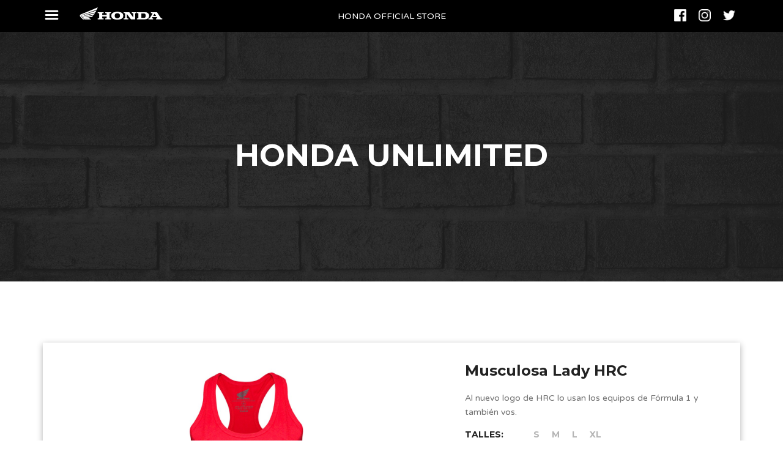

--- FILE ---
content_type: text/html; charset=UTF-8
request_url: https://www.hondaofficialstore.com.ar/detalle/musculosa-lady-hrc
body_size: 9205
content:
<!doctype html>
<html class="no-js" lang="es">
    <head>
        <meta charset="utf-8">
        <meta name="title" content="Honda Official Store">
        <meta name="description" content="Honda Official Store Gorras Accesorios Indumentaria Concesionarios oficiales">
        <meta name="keywords" content="Gorras,Accesorios,Indumentaria,wing-classic,wing-retro-flag,fox-honda-snapback-hat,fox-honda-kick-stand-backpack,fox-honda-ss-tee,hrc-pit-jacket,buzo-1,campera-2,hrc-roll-beanie,long-sleeve-logo,hrc-2018,wing-fleece,micro-wing-fleece,trucker-wing-vintage,hrc-flexfit-hat,gorra-ala,trucker-wing-tricolor,wing-cap,small-wing-women,echelon,kit-jersey,hrc-redplate-tech-cargo-short,hrc-redplate-tech-cargo-pant,hrc-flexair-workshirt,fox-honda-po-fleece,fox-honda-zip-fleece,hrc-ss-airline-polo,hrc-ls-airline-tee,hrc-ss-airline-tee,red-plate-hrc-tool-pouch,fox-honda-lanyard,hrc-flexair-jacket,hrc-attack-water-jacket,fox-honda-flexfit-hat,hrc-snapback-hat,rain-coat">
        <meta name="robots" content="index, follow">
        <meta http-equiv="X-UA-Compatible" content="IE=edge">
        <meta http-equiv="Content-Type" content="text/html; charset=utf-8">
        <meta name="language" content="Spanish">
        <meta name="revisit-after" content="1 days">
        <meta name="author" content="honda official store">
        <meta name="viewport" content="width=device-width, initial-scale=1">
        <!-- Dominio: http://hondaofficialstore.com.ar/ -->

        <!-- ESTILOS Y SCRIPTS NECESARIOS -->
        <link rel="stylesheet" href="https://www.hondaofficialstore.com.ar/css/normalize.css">
        <link rel="stylesheet" href="https://www.hondaofficialstore.com.ar/css/main.css">

        <!-- FONTAWESOME -->
        <link rel="stylesheet" href="//use.fontawesome.com/releases/v5.0.9/css/all.css" integrity="sha384-5SOiIsAziJl6AWe0HWRKTXlfcSHKmYV4RBF18PPJ173Kzn7jzMyFuTtk8JA7QQG1" crossorigin="anonymous">

        <!-- GOOGLE FONTS -->
        <link href="//fonts.googleapis.com/css?family=Montserrat:400,700|Varela+Round" rel="stylesheet">

        <!-- JQuery -->
        <script src="//code.jquery.com/jquery-3.2.1.min.js" integrity="sha256-hwg4gsxgFZhOsEEamdOYGBf13FyQuiTwlAQgxVSNgt4=" crossorigin="anonymous"></script>

        <!-- JQuery UI -->
        <script src="//code.jquery.com/ui/1.12.1/jquery-ui.min.js"></script>

        <!-- Swiper -->
        <link rel="stylesheet" href="//cdnjs.cloudflare.com/ajax/libs/Swiper/4.2.0/css/swiper.min.css">
        <script src="//cdnjs.cloudflare.com/ajax/libs/Swiper/4.2.0/js/swiper.min.js"></script>


        <!-- FIN ESTILOS Y SCRIPTS NECESARIOS -->


            <!-- CSS ESPECÍFICO DE DETALLE.HMTL -->
    <link rel="stylesheet" href="https://www.hondaofficialstore.com.ar/css/detalle.css">
        
        <style>
            
            .menu-btn img {
                width: 25px;
                height: auto;
            }
            
            .redes img {
                padding-top: 15px;
                width: 20px;
                height: auto;
            }

            .footer-redes img {
                width: 20px;
                height: auto;
            }
  
        </style>
        
        
    </head>
    <body>
        <!-- WEBSITE -->
        <div class="wrapper" id="top">


            <!-- BARRA NAVEGACIÓN SUPERIOR -->
            <!-- REUTILIZABLE -->
            <header class="header active">
                <div class="container">

                    <!-- LEFT -->
                    <a href="javascript:void(0);" class="menu-btn js-menu-toggle" style="color: #ffffff !important;">
                        <img src="/img/icons/menu-burger.png"/>
                    </a>

                    <div class="logo">
                        <a href="https://www.hondaofficialstore.com.ar">
                            <img src="/img/honda-logo-white.png" alt="Honda Logo">
                        </a>
                    </div>


                    <!-- CENTER -->
                    <div class="leyenda">
                        HONDA OFFICIAL STORE
                    </div>


                    <!-- RIGHT -->
                    <div class="redes">
                        <a href="https://www.facebook.com/HondaMotorArgentina/" target="_blank" style="color: #ffffff !important;">
                            <img src="/img/icons/facebook-icon-white.png"/>
                        </a>
                        <a href="https://www.instagram.com/hondamotosargentina/" target="_blank" style="color: #ffffff !important;">
                            <img src="/img/icons/instagram-icon-white.png"/>
                        </a>
                        <a href="https://twitter.com/hondaargentina" target="_blank" style="color: #ffffff !important;">
                            <img src="/img/icons/twitter-icon-white.png"/>
                        </a>
                    </div>

                </div>
            </header>

            <!-- MENU -->
            <!-- REUTILIZABLE -->
            <div class="menu-wrapper">
                <div class="menu js-menu">
                    <div class="close js-menu-toggle">X</div>

                    <ul>
                        <li>
                            <a href="https://www.hondaofficialstore.com.ar">Home</a>
                        </li>
                          
                            <li>
                                <a href="https://www.hondaofficialstore.com.ar#lets-ride">Let`s Ride</a>
                            </li>
                              
                            <li>
                                <a href="https://www.hondaofficialstore.com.ar#honda-unlimited">Honda Unlimited</a>
                            </li>
                              
                            <li>
                                <a href="https://www.hondaofficialstore.com.ar#open-your-wings">Open Your Wings</a>
                            </li>
                              
                            <li>
                                <a href="https://www.hondaofficialstore.com.ar#born-to-roll">Born to  Roll</a>
                            </li>
                              
                            <li>
                                <a href="https://www.hondaofficialstore.com.ar#rough-style">Rough Style</a>
                            </li>
                                                    <li>
                            <a href="#donde-comprar">¿Dónde Lo Compro?</a>
                        </li>
                    </ul>
                </div>
            </div>
            <div class="menu-background js-menu-toggle"></div>
            <div class="back-to-top">
                <a href="#top" class="back-to-top__btn">
                    <i class="fas fa-long-arrow-alt-up"></i>
                </a>
            </div>
            <!-- FIN MENU -->

            


            

            <section class="section detalle-hero" style="linear-gradient(rgba(34, 34, 34, 0.85), rgba(34, 34, 34, 0.85)), url(https://www.hondaofficialstore.com.ar/uploads/categorias/banners/7_ot66_header_y_pantallas_banneroptimized.jpg);">
                <div class="container">

                    <h1 class="detalle-title">Honda Unlimited</h1>

                </div>
            </section>

            <section class="section detalle-producto">
                <div class="container">

                    <div class="detalle-box">

                        <div class="detalle-box-left">

                                                        <div class="swiper-container gallery-top detalle-top">
                                <div class="swiper-wrapper">
                                                                            <div class="swiper-slide">
                                            <img src="https://www.hondaofficialstore.com.ar/uploads/productos/106_0_img_musculosa_1600x1080.jpg" alt="">
                                        </div>
                                                                            <div class="swiper-slide">
                                            <img src="https://www.hondaofficialstore.com.ar/uploads/productos/106_1_img_musculosa_roja_1600x1080.jpg" alt="">
                                        </div>
                                                                            <div class="swiper-slide">
                                            <img src="https://www.hondaofficialstore.com.ar/uploads/productos/106_7_cuadro_talles_honda_digital_casual_mujer.jpg" alt="">
                                        </div>
                                                                    </div>
                            </div>

                            
                            <div class="swiper-container gallery-thumbs detalle-thumbs">
                                <div class="swiper-wrapper">
                                                                            <div class="swiper-slide">
                                            <img src="https://www.hondaofficialstore.com.ar/uploads/productos/106_0_img_musculosa_1600x1080.jpg" alt="">
                                        </div>
                                                                            <div class="swiper-slide">
                                            <img src="https://www.hondaofficialstore.com.ar/uploads/productos/106_1_img_musculosa_roja_1600x1080.jpg" alt="">
                                        </div>
                                                                            <div class="swiper-slide">
                                            <img src="https://www.hondaofficialstore.com.ar/uploads/productos/106_7_cuadro_talles_honda_digital_casual_mujer.jpg" alt="">
                                        </div>
                                                                    </div>
                            </div>
                            

                        </div>

                        <div class="detalle-box-right">
                            
                            <div class="detalle-right-inner">
                                <h2 class="detalle-title-right">Musculosa Lady HRC</h2>

                                <p class="detalle-desc">
                                    <p><strong>Al nuevo logo de HRC lo usan los equipos de F&oacute;rmula 1 y tambi&eacute;n vos.</strong></p>
                                    <!--<br><strong style="font-weight:700;">Vintage:</strong> Un modelo emblemático que hizo historia.-->
                                </p>

                                                                <div class="detalle-feature">
                                    <h4 class="feature-title">TALLES:</h4>
                                    <div class="feature-content talles">
                                                                                    <span class="talle">S</span>
                                                                                    <span class="talle">M</span>
                                                                                    <span class="talle">L</span>
                                                                                    <span class="talle">XL</span>
                                                                            </div>
                                </div>
                                                                                                <div class="detalle-feature">
                                    <h4 class="feature-title">COLOR:</h4>
                                    <div class="feature-content colors">                                       
                                                                                    <span class="color" style="background-color: #FF0000;" title="ROJO"></span>
                                                                                    <span class="color" style="background-color: #808080;" title="GRIS"></span>
                                                                            </div>
                                </div>
                                

                            </div>

                            
                        </div>

                        <div class="donde-comprar-btn-wrapper">
                            <div class="relative-helper">
                                <div class="donde-comprar-btn">
                                    <a href="#donde-comprar">
                                        <i class="fas fa-cart-plus donde-comprar-cart"></i>
                                        DONDE LO COMPRO
                                    </a>
                                </div>
                            </div>
                        </div>
                    </div>

                </div>
            </section>



            <!-- ***** ***** ***** ***** ***** ***** ***** ***** *****  -->
            <!-- DONDE LO COMPRO INICIO -->
            <!-- ***** ***** ***** ***** ***** ***** ***** ***** *****  -->

            <!-- REUTILIZABLE -->
            <section class="section donde-comprar" id="donde-comprar">
                <div class="container-fluid">

                    <div class="donde-comprar-wrapper clearfix">

                        <div class="map-module-left">
                            <div class="donde-comprar-intro">
                                <h3>¿Dónde lo compro?</h3>
                                <p>Encontrá nuestros productos en los siguientes Concesionarios oficiales.</p>
                            </div>
                            <div class="donde-comprar-sucursales">
                                <div id="accordion-sucursales">

                                    <h3 class="sucursal-title" style="cursor:pointer;" data-zona="-36.130576,-60.542685, 7">Buenos Aires</h3><div class="sucursal-content"><ul>  <li  class="sucursal-pdv" data-zona="-35.0511989,-58.7680623, 7" style="cursor:pointer;">
                                                        <span>Motos Rattigan</span>
                                                        <span>Brandsen 1438, Cañuelas</span>
                                                    </li>  <li  class="sucursal-pdv" data-zona="-33.8992045,-60.5764872, 7" style="cursor:pointer;">
                                                        <span>Massague y Otegui</span>
                                                        <span>Merced 1182, Pergamino</span>
                                                    </li>  <li  class="sucursal-pdv" data-zona="-37.1098858,-56.8729703, 7" style="cursor:pointer;">
                                                        <span>Killamet</span>
                                                        <span>Av. Bunge y de las Totoras 12, Pinamar</span>
                                                    </li>  <li  class="sucursal-pdv" data-zona="-34.4479164,-58.89378, 7" style="cursor:pointer;">
                                                        <span>Moto Pier</span>
                                                        <span>Panamericana Ramal Pilar km 53,5. Colectora 12 de Octubre Oeste 455 (Alt Ruta 25), Pilar</span>
                                                    </li>  <li  class="sucursal-pdv" data-zona="-34.4603808,-58.63417699999999, 7" style="cursor:pointer;">
                                                        <span>Ibañez Motos</span>
                                                        <span>Hipólito Yrigoyen 868, Gral. Pacheco</span>
                                                    </li>  <li  class="sucursal-pdv" data-zona="-38.2646668,-57.8440863, 7" style="cursor:pointer;">
                                                        <span>Arrate Motos</span>
                                                        <span>Av 40 Nº 1020, Miramar</span>
                                                    </li>  <li  class="sucursal-pdv" data-zona="-34.4526685,-58.90783769999999, 7" style="cursor:pointer;">
                                                        <span>De Titta</span>
                                                        <span>Av. Tratado del Pilar 131, Pilar</span>
                                                    </li>  <li  class="sucursal-pdv" data-zona="-34.592297,-60.936795, 7" style="cursor:pointer;">
                                                        <span>JAVIER RAMOS (EASY READER)</span>
                                                        <span>JUNIN, Coronel Suarez</span>
                                                    </li>  <li  class="sucursal-pdv" data-zona="-38.007109,-57.5939419, 7" style="cursor:pointer;">
                                                        <span>Motos Porta</span>
                                                        <span>Martínez de Hoz 291, Mar del Plata</span>
                                                    </li>  <li  class="sucursal-pdv" data-zona="-35.1284012,-60.46914510000001, 7" style="cursor:pointer;">
                                                        <span>Distribuidora Oeste</span>
                                                        <span>Av. Elizondo 3336, Bragado</span>
                                                    </li>  <li  class="sucursal-pdv" data-zona="-37.111093,-56.873967, 7" style="cursor:pointer;">
                                                        <span>Importadora del Atlantico S.R.L. (Killamet)</span>
                                                        <span>Av.Bunge 1701,, Pinamar</span>
                                                    </li>  <li  class="sucursal-pdv" data-zona="-37.2424931,-56.974419, 7" style="cursor:pointer;">
                                                        <span>Honda Pighetti</span>
                                                        <span>Av. Buenos aires 1439, Villa Gesell</span>
                                                    </li>  <li  class="sucursal-pdv" data-zona="-34.5623168,-59.11982859999999, 7" style="cursor:pointer;">
                                                        <span>Motos Lujan</span>
                                                        <span>9 de Julio 854, Luján</span>
                                                    </li>  <li  class="sucursal-pdv" data-zona="-35.1850956,-59.0994757, 7" style="cursor:pointer;">
                                                        <span>Juanjo Motos</span>
                                                        <span>25 de Mayo 188, Lobos</span>
                                                    </li></ul></div><h3 class="sucursal-title" style="cursor:pointer;" data-zona="-34.637983,-58.539053, 7">Buenos Aires-GBA</h3><div class="sucursal-content"><ul>  <li  class="sucursal-pdv" data-zona="-34.431559,-58.569625, 7" style="cursor:pointer;">
                                                        <span>Moto Delta</span>
                                                        <span>Cazón 399, Tigre</span>
                                                    </li>  <li  class="sucursal-pdv" data-zona="-34.5116078,-58.4785421, 7" style="cursor:pointer;">
                                                        <span>Power Bikes</span>
                                                        <span>Av. Libertador 2206, Olivos</span>
                                                    </li>  <li  class="sucursal-pdv" data-zona="-34.8084471,-58.4454894,15z, 7" style="cursor:pointer;">
                                                        <span>RED BIKES</span>
                                                        <span>Bv. Buenos Aires, Luis Guillón</span>
                                                    </li>  <li  class="sucursal-pdv" data-zona="-34.4812736,-58.50582439999999, 7" style="cursor:pointer;">
                                                        <span>Motolandia Group S.R.L.</span>
                                                        <span>Av. Santa Fe  938, Acassuso</span>
                                                    </li>  <li  class="sucursal-pdv" data-zona="-34.654501,-58.562805, 7" style="cursor:pointer;">
                                                        <span>ZAP S.A / REGGIO MOTOS</span>
                                                        <span>Av. De Mayo, Ramos Mejía</span>
                                                    </li>  <li  class="sucursal-pdv" data-zona="-34.535999,-58.705101, 7" style="cursor:pointer;">
                                                        <span>NEW PLANET</span>
                                                        <span>Av. Ricardo Balbín, San Miguel</span>
                                                    </li>  <li  class="sucursal-pdv" data-zona="-34.6547389,-58.56283759999999, 7" style="cursor:pointer;">
                                                        <span>Reggio</span>
                                                        <span>Av. de Mayo 1406, Ramos Mejía</span>
                                                    </li>  <li  class="sucursal-pdv" data-zona="-34.7747288,-58.2666578, 7" style="cursor:pointer;">
                                                        <span>Moto Sur (MTS)</span>
                                                        <span>Av. Calchaqui 188, Berazategui</span>
                                                    </li>  <li  class="sucursal-pdv" data-zona="-34.7439296,-58.2892161, 7" style="cursor:pointer;">
                                                        <span>AMS</span>
                                                        <span>Av. Calchaqui 1765, Quilmes</span>
                                                    </li>  <li  class="sucursal-pdv" data-zona="-34.8049107,-58.4047253, 7" style="cursor:pointer;">
                                                        <span>Tamburrino</span>
                                                        <span>Av. H. Yrigoyen 12900, Adrogué</span>
                                                    </li></ul></div><h3 class="sucursal-title" style="cursor:pointer;" data-zona="-34.597221,-58.424431, 7">Capital Federal</h3><div class="sucursal-content"><ul>  <li  class="sucursal-pdv" data-zona="-34.5949496,-58.4945604, 7" style="cursor:pointer;">
                                                        <span>Centro Motos</span>
                                                        <span>Av. Fco beiro 2907, Agronomía</span>
                                                    </li>  <li  class="sucursal-pdv" data-zona="-34.6100074,-58.3820397, 7" style="cursor:pointer;">
                                                        <span>Expo Moto</span>
                                                        <span>Lima 131, Monserrat</span>
                                                    </li>  <li  class="sucursal-pdv" data-zona="-34.6293175,-58.4949845, 7" style="cursor:pointer;">
                                                        <span>Genamax</span>
                                                        <span>Av. Juan B. Justo 7499, Vélez Sársfield</span>
                                                    </li>  <li  class="sucursal-pdv" data-zona="-34.598805,-58.4039949, 7" style="cursor:pointer;">
                                                        <span>Avant</span>
                                                        <span>Pueyrredón 980, Balvanera</span>
                                                    </li>  <li  class="sucursal-pdv" data-zona="-34.5915917,-58.512932, 7" style="cursor:pointer;">
                                                        <span>Performance Bikes</span>
                                                        <span>Carlos Antonio López 3642, Villa Devoto</span>
                                                    </li>  <li  class="sucursal-pdv" data-zona="-34.5981467,-58.4088635, 7" style="cursor:pointer;">
                                                        <span>Avant</span>
                                                        <span>Av. Córdoba 2940, Balvanera</span>
                                                    </li></ul></div><h3 class="sucursal-title" style="cursor:pointer;" data-zona="-27.168937,-66.903634, 7">Catamarca</h3><div class="sucursal-content"><ul>  <li  class="sucursal-pdv" data-zona="-27.652739,-67.0276504, 7" style="cursor:pointer;">
                                                        <span>Tejada</span>
                                                        <span>Gral. Paz 235, Belén</span>
                                                    </li></ul></div><h3 class="sucursal-title" style="cursor:pointer;" data-zona="-26.379224,-60.547397, 7">Chaco</h3><div class="sucursal-content"><ul>  <li  class="sucursal-pdv" data-zona="-27.447531,-58.992418, 7" style="cursor:pointer;">
                                                        <span>CABRAL MOTORS S.R.L.</span>
                                                        <span>Julio A. Roca 557, Resistencia, Chaco, Resistencia</span>
                                                    </li>  <li  class="sucursal-pdv" data-zona="-26.7865574,-60.44012, 7" style="cursor:pointer;">
                                                        <span>Alvarez S.R.L</span>
                                                        <span>San Martín 670, Sáenz Peña</span>
                                                    </li>  <li  class="sucursal-pdv" data-zona="-27.4480813,-58.9914968, 7" style="cursor:pointer;">
                                                        <span>Cabral</span>
                                                        <span>Av. Belgrano 95, Resistencia</span>
                                                    </li></ul></div><h3 class="sucursal-title" style="cursor:pointer;" data-zona="-43.721433,-68.804487, 7">Chubut</h3><div class="sucursal-content"><ul>  <li  class="sucursal-pdv" data-zona="-45.8750756,-67.5005295, 7" style="cursor:pointer;">
                                                        <span>Macro Rent SRL</span>
                                                        <span>Ramos Mejía 425, Comodoro Rivadavia</span>
                                                    </li></ul></div><h3 class="sucursal-title" style="cursor:pointer;" data-zona="-31.998772,-63.922405, 7">Córdoba</h3><div class="sucursal-content"><ul>  <li  class="sucursal-pdv" data-zona="-32.4119446,-63.2359198, 7" style="cursor:pointer;">
                                                        <span>Ramón Suarez</span>
                                                        <span>Bv. M.T De Alvear 370, Villa María</span>
                                                    </li>  <li  class="sucursal-pdv" data-zona="-31.3980344,-64.2326696, 7" style="cursor:pointer;">
                                                        <span>MOTORACE</span>
                                                        <span>Av Colón 4050, Capital</span>
                                                    </li>  <li  class="sucursal-pdv" data-zona="-31.405194,-64.1876362, 7" style="cursor:pointer;">
                                                        <span>Plaza Moto S.A</span>
                                                        <span>Juan Antonio Lavalleja 816, Capital</span>
                                                    </li>  <li  class="sucursal-pdv" data-zona="-31.4231736,-63.05024229999999, 7" style="cursor:pointer;">
                                                        <span>Navarro Motos</span>
                                                        <span>San Martín 31, Arroyito</span>
                                                    </li>  <li  class="sucursal-pdv" data-zona="-33.1327203,-64.3560919, 7" style="cursor:pointer;">
                                                        <span>Magnago</span>
                                                        <span>Urquiza 450, Río Cuarto</span>
                                                    </li></ul></div><h3 class="sucursal-title" style="cursor:pointer;" data-zona="-29.008283,-58.037290, 7">Corrientes</h3><div class="sucursal-content"><ul>  <li  class="sucursal-pdv" data-zona="-29.144440,-59.258864, 7" style="cursor:pointer;">
                                                        <span>SCHELLER & CIA SACIA</span>
                                                        <span>MARIANO I. LOZA, Goya</span>
                                                    </li>  <li  class="sucursal-pdv" data-zona="-29.14518989999999,-59.25895680000001, 7" style="cursor:pointer;">
                                                        <span>Scheller</span>
                                                        <span>9 de Julio 945, Goya</span>
                                                    </li></ul></div><h3 class="sucursal-title" style="cursor:pointer;" data-zona="-32.089164,-59.260155, 7">Entre Ríos</h3><div class="sucursal-content"><ul>  <li  class="sucursal-pdv" data-zona="-31.3845088,-58.0221305, 7" style="cursor:pointer;">
                                                        <span>All Motors</span>
                                                        <span>Bv. San Lorenzo (Oeste) 318, Concordia</span>
                                                    </li></ul></div><h3 class="sucursal-title" style="cursor:pointer;" data-zona="-24.717817,-59.966978, 7">Formosa</h3><div class="sucursal-content"><ul>  <li  class="sucursal-pdv" data-zona="-26.188477,-58.172618, 7" style="cursor:pointer;">
                                                        <span>Moto Show SRL</span>
                                                        <span>Av. 9 De Julio, Clorinda</span>
                                                    </li></ul></div><h3 class="sucursal-title" style="cursor:pointer;" data-zona="-34.108104,-68.616180, 7">Mendoza</h3><div class="sucursal-content"><ul>  <li  class="sucursal-pdv" data-zona="-32.895488,-68.8367887, 7" style="cursor:pointer;">
                                                        <span>Cobra Sociedad Anónima</span>
                                                        <span>José Vicente Zapata 256, Capital</span>
                                                    </li></ul></div><h3 class="sucursal-title" style="cursor:pointer;" data-zona="-26.785781,-54.459844, 7">Misiones</h3><div class="sucursal-content"><ul>  <li  class="sucursal-pdv" data-zona="-26.405439,-54.615137, 7" style="cursor:pointer;">
                                                        <span>NOLFF MALFREDO</span>
                                                        <span>Av San Martin E, El Dorado</span>
                                                    </li>  <li  class="sucursal-pdv" data-zona="-27.3732751,-55.89566379999999, 7" style="cursor:pointer;">
                                                        <span>Mobi Motos</span>
                                                        <span>Colón 2500, Posadas</span>
                                                    </li></ul></div><h3 class="sucursal-title" style="cursor:pointer;" data-zona="-38.575782,-69.859684, 7">Neuquén</h3><div class="sucursal-content"><ul>  <li  class="sucursal-pdv" data-zona="-38.9604165,-68.0647693, 7" style="cursor:pointer;">
                                                        <span>Busin Moto S.A.</span>
                                                        <span>Chile esq. Pampa, Capital</span>
                                                    </li>  <li  class="sucursal-pdv" data-zona="-38.95759,-68.04947, 7" style="cursor:pointer;">
                                                        <span>Productos S.R.L.</span>
                                                        <span>José Rosa 235, Capital</span>
                                                    </li>  <li  class="sucursal-pdv" data-zona="-38.9593884,-68.0433677,3, 7" style="cursor:pointer;">
                                                        <span>Kaeri S.A.</span>
                                                        <span>Félix San Martín 1140, Capital</span>
                                                    </li></ul></div><h3 class="sucursal-title" style="cursor:pointer;" data-zona="-24.676817,-64.108769, 7">Salta</h3><div class="sucursal-content"><ul>  <li  class="sucursal-pdv" data-zona="-24.799199,-65.409088, 7" style="cursor:pointer;">
                                                        <span>Yuhmak S.A.</span>
                                                        <span>Pje.C.Gauna 400, Capital</span>
                                                    </li>  <li  class="sucursal-pdv" data-zona="-24.7995111,-65.4090665, 7" style="cursor:pointer;">
                                                        <span>Yuhmak</span>
                                                        <span>Pje. C. Gauna 400, Capital</span>
                                                    </li></ul></div><h3 class="sucursal-title" style="cursor:pointer;" data-zona="-30.789109,-68.941355, 7">San Juan</h3><div class="sucursal-content"><ul>  <li  class="sucursal-pdv" data-zona="-31.5402582,-68.522726,3, 7" style="cursor:pointer;">
                                                        <span>Fermar</span>
                                                        <span>Av. Córdoba Este 199, Capital</span>
                                                    </li></ul></div><h3 class="sucursal-title" style="cursor:pointer;" data-zona="-33.789549,-66.191988, 7">San Luis</h3><div class="sucursal-content"><ul>  <li  class="sucursal-pdv" data-zona="-33.296014,-66.29796000000002, 7" style="cursor:pointer;">
                                                        <span>Paris Motor S.A.</span>
                                                        <span>Santos Ortiz 1228, Capital</span>
                                                    </li></ul></div><h3 class="sucursal-title" style="cursor:pointer;" data-zona="-30.841689,-61.166912, 7">Santa Fe</h3><div class="sucursal-content"><ul>  <li  class="sucursal-pdv" data-zona="-31.250376,-61.50512699999999, 7" style="cursor:pointer;">
                                                        <span>Pochettino Comercial S.A</span>
                                                        <span>Perú 10, Rafaela</span>
                                                    </li>  <li  class="sucursal-pdv" data-zona="-33.4517253,-61.4897145, 7" style="cursor:pointer;">
                                                        <span>Tua Moto</span>
                                                        <span>Av. Rivadavia 1476, Firmat</span>
                                                    </li>  <li  class="sucursal-pdv" data-zona="-32.9554306,-60.6403337, 7" style="cursor:pointer;">
                                                        <span>Motor Dos</span>
                                                        <span>Sarmiento 1531, Rosario</span>
                                                    </li>  <li  class="sucursal-pdv" data-zona="-33.747871,-61.969099, 7" style="cursor:pointer;">
                                                        <span>ABADIA MOTOS</span>
                                                        <span>Avenida Casey 601, Venado Tuerto</span>
                                                    </li>  <li  class="sucursal-pdv" data-zona="-32.8265298,-60.7131609, 7" style="cursor:pointer;">
                                                        <span>Resonancias</span>
                                                        <span>Av. San Lorenzo 213, Capitán Bermúdez</span>
                                                    </li>  <li  class="sucursal-pdv" data-zona="-31.250174,-61.505170, 7" style="cursor:pointer;">
                                                        <span>POCHETTINO COMERCIAL S.A.</span>
                                                        <span>Rafaela, Rafaela</span>
                                                    </li></ul></div><h3 class="sucursal-title" style="cursor:pointer;" data-zona="-27.595042,-63.343496, 7">Santiago del Estero</h3><div class="sucursal-content"><ul>  <li  class="sucursal-pdv" data-zona="-27.795643,-64.2761929,15, 7" style="cursor:pointer;">
                                                        <span>Motogar</span>
                                                        <span>Av. Saenz Peña 4200, Capital</span>
                                                    </li></ul></div><h3 class="sucursal-title" style="cursor:pointer;" data-zona="-27.018430,-65.430734, 7">Tucumán</h3><div class="sucursal-content"><ul>  <li  class="sucursal-pdv" data-zona="-26.7844645,-65.2423602, 7" style="cursor:pointer;">
                                                        <span>Yuhmak</span>
                                                        <span>Av. Pte. Néstor Kirchner 2653, San Miguel de Tucumán</span>
                                                    </li></ul></div>     

                                </div>
                            </div>
                        </div>
                        <div class="map-module-right">
                            <div id="gmaps" class="map"></div>
                        </div>

                    </div>

                </div>

            </section>

            <script>
function initMapSucursales() {

    var arrSucursales = [{sucursal: 'Motos Rattigan', direccion: 'Brandsen 1438, Cañuelas', latLng: { lat: '-35.0511989', lng: '-58.7680623' }},{sucursal: 'Massague y Otegui', direccion: 'Merced 1182, Pergamino', latLng: { lat: '-33.8992045', lng: '-60.5764872' }},{sucursal: 'Killamet', direccion: 'Av. Bunge y de las Totoras 12, Pinamar', latLng: { lat: '-37.1098858', lng: '-56.8729703' }},{sucursal: 'Moto Pier', direccion: 'Panamericana Ramal Pilar km 53,5. Colectora 12 de Octubre Oeste 455 (Alt Ruta 25), Pilar', latLng: { lat: '-34.4479164', lng: '-58.89378' }},{sucursal: 'Ibañez Motos', direccion: 'Hipólito Yrigoyen 868, Gral. Pacheco', latLng: { lat: '-34.4603808', lng: '-58.63417699999999' }},{sucursal: 'Arrate Motos', direccion: 'Av 40 Nº 1020, Miramar', latLng: { lat: '-38.2646668', lng: '-57.8440863' }},{sucursal: 'De Titta', direccion: 'Av. Tratado del Pilar 131, Pilar', latLng: { lat: '-34.4526685', lng: '-58.90783769999999' }},{sucursal: 'JAVIER RAMOS (EASY READER)', direccion: 'JUNIN, Coronel Suarez', latLng: { lat: '-34.592297', lng: '-60.936795' }},{sucursal: 'Motos Porta', direccion: 'Martínez de Hoz 291, Mar del Plata', latLng: { lat: '-38.007109', lng: '-57.5939419' }},{sucursal: 'Distribuidora Oeste', direccion: 'Av. Elizondo 3336, Bragado', latLng: { lat: '-35.1284012', lng: '-60.46914510000001' }},{sucursal: 'Importadora del Atlantico S.R.L. (Killamet)', direccion: 'Av.Bunge 1701,, Pinamar', latLng: { lat: '-37.111093', lng: '-56.873967' }},{sucursal: 'Honda Pighetti', direccion: 'Av. Buenos aires 1439, Villa Gesell', latLng: { lat: '-37.2424931', lng: '-56.974419' }},{sucursal: 'Motos Lujan', direccion: '9 de Julio 854, Luján', latLng: { lat: '-34.5623168', lng: '-59.11982859999999' }},{sucursal: 'Juanjo Motos', direccion: '25 de Mayo 188, Lobos', latLng: { lat: '-35.1850956', lng: '-59.0994757' }},{sucursal: 'Moto Delta', direccion: 'Cazón 399, Tigre', latLng: { lat: '-34.431559', lng: '-58.569625' }},{sucursal: 'Power Bikes', direccion: 'Av. Libertador 2206, Olivos', latLng: { lat: '-34.5116078', lng: '-58.4785421' }},{sucursal: 'RED BIKES', direccion: 'Bv. Buenos Aires, Luis Guillón', latLng: { lat: '-34.8084471', lng: '-58.4454894,15z' }},{sucursal: 'Motolandia Group S.R.L.', direccion: 'Av. Santa Fe  938, Acassuso', latLng: { lat: '-34.4812736', lng: '-58.50582439999999' }},{sucursal: 'ZAP S.A / REGGIO MOTOS', direccion: 'Av. De Mayo, Ramos Mejía', latLng: { lat: '-34.654501', lng: '-58.562805' }},{sucursal: 'NEW PLANET', direccion: 'Av. Ricardo Balbín, San Miguel', latLng: { lat: '-34.535999', lng: '-58.705101' }},{sucursal: 'Reggio', direccion: 'Av. de Mayo 1406, Ramos Mejía', latLng: { lat: '-34.6547389', lng: '-58.56283759999999' }},{sucursal: 'Moto Sur (MTS)', direccion: 'Av. Calchaqui 188, Berazategui', latLng: { lat: '-34.7747288', lng: '-58.2666578' }},{sucursal: 'AMS', direccion: 'Av. Calchaqui 1765, Quilmes', latLng: { lat: '-34.7439296', lng: '-58.2892161' }},{sucursal: 'Tamburrino', direccion: 'Av. H. Yrigoyen 12900, Adrogué', latLng: { lat: '-34.8049107', lng: '-58.4047253' }},{sucursal: 'Centro Motos', direccion: 'Av. Fco beiro 2907, Agronomía', latLng: { lat: '-34.5949496', lng: '-58.4945604' }},{sucursal: 'Expo Moto', direccion: 'Lima 131, Monserrat', latLng: { lat: '-34.6100074', lng: '-58.3820397' }},{sucursal: 'Genamax', direccion: 'Av. Juan B. Justo 7499, Vélez Sársfield', latLng: { lat: '-34.6293175', lng: '-58.4949845' }},{sucursal: 'Avant', direccion: 'Pueyrredón 980, Balvanera', latLng: { lat: '-34.598805', lng: '-58.4039949' }},{sucursal: 'Performance Bikes', direccion: 'Carlos Antonio López 3642, Villa Devoto', latLng: { lat: '-34.5915917', lng: '-58.512932' }},{sucursal: 'Avant', direccion: 'Av. Córdoba 2940, Balvanera', latLng: { lat: '-34.5981467', lng: '-58.4088635' }},{sucursal: 'Tejada', direccion: 'Gral. Paz 235, Belén', latLng: { lat: '-27.652739', lng: '-67.0276504' }},{sucursal: 'CABRAL MOTORS S.R.L.', direccion: 'Julio A. Roca 557, Resistencia, Chaco, Resistencia', latLng: { lat: '-27.447531', lng: '-58.992418' }},{sucursal: 'Alvarez S.R.L', direccion: 'San Martín 670, Sáenz Peña', latLng: { lat: '-26.7865574', lng: '-60.44012' }},{sucursal: 'Cabral', direccion: 'Av. Belgrano 95, Resistencia', latLng: { lat: '-27.4480813', lng: '-58.9914968' }},{sucursal: 'Macro Rent SRL', direccion: 'Ramos Mejía 425, Comodoro Rivadavia', latLng: { lat: '-45.8750756', lng: '-67.5005295' }},{sucursal: 'Ramón Suarez', direccion: 'Bv. M.T De Alvear 370, Villa María', latLng: { lat: '-32.4119446', lng: '-63.2359198' }},{sucursal: 'MOTORACE', direccion: 'Av Colón 4050, Capital', latLng: { lat: '-31.3980344', lng: '-64.2326696' }},{sucursal: 'Plaza Moto S.A', direccion: 'Juan Antonio Lavalleja 816, Capital', latLng: { lat: '-31.405194', lng: '-64.1876362' }},{sucursal: 'Navarro Motos', direccion: 'San Martín 31, Arroyito', latLng: { lat: '-31.4231736', lng: '-63.05024229999999' }},{sucursal: 'Magnago', direccion: 'Urquiza 450, Río Cuarto', latLng: { lat: '-33.1327203', lng: '-64.3560919' }},{sucursal: 'SCHELLER & CIA SACIA', direccion: 'MARIANO I. LOZA, Goya', latLng: { lat: '-29.144440', lng: '-59.258864' }},{sucursal: 'Scheller', direccion: '9 de Julio 945, Goya', latLng: { lat: '-29.14518989999999', lng: '-59.25895680000001' }},{sucursal: 'All Motors', direccion: 'Bv. San Lorenzo (Oeste) 318, Concordia', latLng: { lat: '-31.3845088', lng: '-58.0221305' }},{sucursal: 'Moto Show SRL', direccion: 'Av. 9 De Julio, Clorinda', latLng: { lat: '-26.188477', lng: '-58.172618' }},{sucursal: 'Cobra Sociedad Anónima', direccion: 'José Vicente Zapata 256, Capital', latLng: { lat: '-32.895488', lng: '-68.8367887' }},{sucursal: 'NOLFF MALFREDO', direccion: 'Av San Martin E, El Dorado', latLng: { lat: '-26.405439', lng: '-54.615137' }},{sucursal: 'Mobi Motos', direccion: 'Colón 2500, Posadas', latLng: { lat: '-27.3732751', lng: '-55.89566379999999' }},{sucursal: 'Busin Moto S.A.', direccion: 'Chile esq. Pampa, Capital', latLng: { lat: '-38.9604165', lng: '-68.0647693' }},{sucursal: 'Productos S.R.L.', direccion: 'José Rosa 235, Capital', latLng: { lat: '-38.95759', lng: '-68.04947' }},{sucursal: 'Kaeri S.A.', direccion: 'Félix San Martín 1140, Capital', latLng: { lat: '-38.9593884', lng: '-68.0433677,3' }},{sucursal: 'Yuhmak S.A.', direccion: 'Pje.C.Gauna 400, Capital', latLng: { lat: '-24.799199', lng: '-65.409088' }},{sucursal: 'Yuhmak', direccion: 'Pje. C. Gauna 400, Capital', latLng: { lat: '-24.7995111', lng: '-65.4090665' }},{sucursal: 'Fermar', direccion: 'Av. Córdoba Este 199, Capital', latLng: { lat: '-31.5402582', lng: '-68.522726,3' }},{sucursal: 'Paris Motor S.A.', direccion: 'Santos Ortiz 1228, Capital', latLng: { lat: '-33.296014', lng: '-66.29796000000002' }},{sucursal: 'Pochettino Comercial S.A', direccion: 'Perú 10, Rafaela', latLng: { lat: '-31.250376', lng: '-61.50512699999999' }},{sucursal: 'Tua Moto', direccion: 'Av. Rivadavia 1476, Firmat', latLng: { lat: '-33.4517253', lng: '-61.4897145' }},{sucursal: 'Motor Dos', direccion: 'Sarmiento 1531, Rosario', latLng: { lat: '-32.9554306', lng: '-60.6403337' }},{sucursal: 'ABADIA MOTOS', direccion: 'Avenida Casey 601, Venado Tuerto', latLng: { lat: '-33.747871', lng: '-61.969099' }},{sucursal: 'Resonancias', direccion: 'Av. San Lorenzo 213, Capitán Bermúdez', latLng: { lat: '-32.8265298', lng: '-60.7131609' }},{sucursal: 'POCHETTINO COMERCIAL S.A.', direccion: 'Rafaela, Rafaela', latLng: { lat: '-31.250174', lng: '-61.505170' }},{sucursal: 'Motogar', direccion: 'Av. Saenz Peña 4200, Capital', latLng: { lat: '-27.795643', lng: '-64.2761929,15' }},{sucursal: 'Yuhmak', direccion: 'Av. Pte. Néstor Kirchner 2653, San Miguel de Tucumán', latLng: { lat: '-26.7844645', lng: '-65.2423602' }}];
console.log(arrSucursales);
    // --- INICIALIZACIÓN DEL MAPA
    var map = new google.maps.Map(document.getElementById('gmaps'), {
        center: {lat: -34.7703602, lng: -64.9371618}, // Centro aprox Argentina
        zoom: 4
    });


    // --- MARKERS
    var infowindow = new google.maps.InfoWindow();
    var marker, i;

    for (i = 0; i < arrSucursales.length; i++) {
    
        //console.log(arrSucursales[i].latLng);
        var latLngMarker = new Object();
        latLngMarker.lat = parseFloat(arrSucursales[i].latLng.lat);
        latLngMarker.lng = parseFloat(arrSucursales[i].latLng.lng);
        //console.log(latLngMarker);
        
        marker = new google.maps.Marker({
            position: latLngMarker,
            map: map
            // icon: {
            //     url: 'http://trenders2.com/marker_sucursal.png'
            // }
        });

        google.maps.event.addListener(marker, 'click', (function (marker, i) {

            var infowindowMarkup = '<strong style="font-size: 16px; color:#FF0000;">' + arrSucursales[i].sucursal + '</strong> <br /> <span style="font-size: 12px; font-weight:bold; color:#555;">' + arrSucursales[i].direccion + '</span>';

            return function () {
                infowindow.setContent(infowindowMarkup);
                infowindow.open(map, marker);
                map.setCenter(arrSucursales[i].latLng);
            }

        })(marker, i));

    }


    // --- LISTENERS ZONAS
    $('.sucursal-title').on('click', function () {
        // [0] latitud
        // [1] longitud
        // [2] nivel de zoom
        var zona = $(this).attr('data-zona').split(',');

        var zonaLat = parseFloat(zona[0]);
        var zonaLng = parseFloat(zona[1]);
        var zonaZoom = parseInt(zona[2]);
        
        console.log(zonaLat + ' | ' + zonaLng);
        map.setCenter({lat: zonaLat, lng: zonaLng});
        map.setZoom(zonaZoom);
        //map.setZoom(6);
    });
    
    $('.sucursal-pdv').on('click', function () {
        // [0] latitud
        // [1] longitud
        // [2] nivel de zoom
        var zona = $(this).attr('data-zona').split(',');

        var zonaLat = parseFloat(zona[0]);
        var zonaLng = parseFloat(zona[1]);
        var zonaZoom = parseInt(zona[2]);
        
        console.log(zonaLat + ' | ' + zonaLng);
        map.setCenter({lat: zonaLat, lng: zonaLng});
        map.setZoom(zonaZoom);
        //map.setZoom(6);
    });
}

function initAccordionSucursales() {
    $("#accordion-sucursales").accordion({
        heightStyle: "content"
    });
}

$(function () {
    initAccordionSucursales();
});
            </script>
            <!-- TEST API KEY MAP -->
            <script src="https://maps.googleapis.com/maps/api/js?key=AIzaSyD2o6BaTqBm_5EXf7A9k7pYexNKOB6u8Aw&callback=initMapSucursales" async="" defer=""></script>


            <!-- ***** ***** ***** ***** ***** ***** ***** ***** *****  -->
            <!-- DONDE LO COMPRO FIN -->
            <!-- ***** ***** ***** ***** ***** ***** ***** ***** *****  -->


            <!-- FOOTER -->
            <!-- REUTILIZABLE -->
            <footer class="footer">
                <div class="container">

                    <div class="footer-top">

                        <a href="#" class="footer-logo">
                            <img src="/img/honda-logo-black.png" alt="">
                        </a>

                        <div class="footer-redes">
                            <a href="https://www.facebook.com/HondaMotorArgentina/" target="_blank" style="color:#000000 !important;">
                                <img src="/img/icons/facebook-icon.png"/>
                            </a>
                            <a href="https://www.instagram.com/hondamotosargentina/" target="_blank" style="color:#000000 !important;">
                                <img src="/img/icons/instagram-icon.png"/>
                            </a>
                            <a href="https://twitter.com/hondaargentina" target="_blank" style="color:#000000 !important;">
                                <img src="/img/icons/twitter-icon.png"/>
                            </a>
                        </div>
                    </div>


                    <div class="footer-bot">
                        <p class="footer-copy">2023 HONDA OFFICIAL STORE / ALL RIGHTS RESERVED</p>
                    </div>

                </div>
            </footer>

        </div>

        <script src="https://www.hondaofficialstore.com.ar/js/main.js"></script>

        <!-- Global site tag (gtag.js) - Google Analytics --> 
        <script async src="https://www.googletagmanager.com/gtag/js?id=UA-115577386-3"></script> 
        <script>
window.dataLayer = window.dataLayer || [];
function gtag() {
    dataLayer.push(arguments);
}
gtag('js', new Date());

gtag('config', 'UA-107132178-1');
        </script>

            </body>
</html>

--- FILE ---
content_type: text/css
request_url: https://www.hondaofficialstore.com.ar/css/detalle.css
body_size: 1576
content:
/* --- DETALLE HERO --- */
section.detalle-hero {
    position: relative;
    background: linear-gradient(rgba(34, 34, 34, 0.85), rgba(34, 34, 34, 0.85)), url('../img/bck-remeras-vintage.jpg');
    background-size: cover;
    background-position: center;
    height: 460px;

    margin-bottom: 0;
}

.detalle-title {
    position: absolute;
    top: 55%;
    left: 50%;
    transform: translate(-50%, -50%);
    width: 100%;
    
    text-align: center;
    font-family: 'Montserrat', sans-serif;
    font-weight: bold;
    font-size: 50px;
    line-height: 1.3;
    color: #fff;
    text-transform: uppercase;
}



/* --- DETALLE PRODUCTO CONTENIDO --- */
.section.detalle-producto {
    padding: 100px 0;
    margin-bottom: 0;
}

/* .container-detalle {
    max-width: 1170px;
    margin: 30px auto;
    padding: 0 30px;
} */

.container-detalle {
    max-width: 1170px;
    margin: 30px auto;
    padding: 0 30px;
}


.detalle-box {
    position: relative;
    box-shadow: 0 3px 10px rgba(0,0,0,.3);
}
.detalle-box::after {
    display: table;
    content: ' ';
    clear: both;
}

.detalle-box-left,
.detalle-box-right {
    float: left;
    /* padding: 30px 10px; */

    /* border: solid 2px blue; */
}

.detalle-box-left {
    width: calc(100% - 480px);
}

.detalle-box-right {
    width: 460px;
}

/* IMAGE GALLERY */
.detalle-top {
    padding: 30px 10px !important;
}

.detalle-top img {
    width: 100%;
}


.detalle-thumbs {
    position: relative;
    padding: 24px 10px !important;
    /* height: 130px; */
    background: #f6f6f6;
}
.detalle-thumbs::after {
    display: block;
    content: "";

    position: absolute;
    top: 0;
    right: 0;
    width: 80px;
    height: 100%;
    z-index: 100;

    background: linear-gradient(to right, rgba(255,255,255,.0), rgba(246, 246, 246, 1.0));
}
.detalle-thumbs::before {
    display: block;
    content: "";

    position: absolute;
    top: 0;
    left: 0;
    width: 80px;
    height: 100%;
    z-index: 100;

    background: linear-gradient(to left, rgba(255,255,255,.0), rgba(246, 246, 246, 1.0));
}

.detalle-thumbs .swiper-slide {
    padding: 16px 0 12px 0;
    background-color: #FFFFFF;
    box-shadow: 0 0 2px rgba(120, 120, 120, .2);
    height: auto;

    transition: transform .2s, box-shadow .2s;
}
.detalle-thumbs .swiper-slide-active {
    transform: scale(1.1);
    box-shadow: 0 0 6px rgba(120, 120, 120, .4);
}

.detalle-thumbs img {
    /* width: 72px; */
    width: 100%;
}

/* --- DETALLE RIGHT --- */
.detalle-right-inner {
    padding: 30px;
}

.detalle-title-right {
    font-family: 'Montserrat', sans-serif;
    font-size: 24px;
    font-weight: 700;
    line-height: 1.3;
    color: #222;
    margin-bottom: 18px;
}

.detalle-desc {
    color: #595959;
    margin-bottom: 14px;
}

.detalle-feature {
    padding: 14px 0;
}
.detalle-feature::after {
    /* CLEARFIX */
    display: table;
    content: ' ';
    clear: both;
}
.feature-title {
    float: left;
    width: 28%;

    text-align: left;
    text-transform: uppercase;
    font-family: 'Montserrat', sans-serif;
    color: #222;

}
.feature-content {
    float: left;
    width: 72%;

    text-align: left;
    
}
.feature-content.talle {

}
.feature-content.color {

}

.talle {
    display: inline-block;
    color: #b5b5b5;
    font-family: 'Montserrat', sans-serif;
    font-weight: 700;
    font-size: 14px;
    text-transform: uppercase;

    transition: color .4s;
}
.talle:not(:last-child) {
    margin-right: 16px;
}
.talle:hover {
    color: #222;
}

.color {
    display: inline-block;
    width: 20px;
    height: 20px;

    transition: transform .4s;
}
.color:not(:last-child) {
    margin-right: 14px;
}
.color:hover {
    transform: scale(1.2);
}




.donde-comprar-btn-wrapper {
    position: absolute;
    bottom: 0;
    right: 0;
    z-index: 1;

    height: 149.36px;
    width: 480px;

    background-color: #F6F6F6;
}
.donde-comprar-btn {
    position: absolute;
    top: 50%;
    left: 50%;
    transform: translate(-50%, -50%);

    width: 256px;
    height: 50px;

    background-color: #FFF;
    box-shadow: 1px 1px 3px 0 rgba(0, 0, 0, 0.2);

    transition: background-color .4s, color .4s;
}
.donde-comprar-btn:hover {
    background-color: #cc0001;
    color: #fff;
}

.donde-comprar-btn a,
.donde-comprar-btn a:link,
.donde-comprar-btn a:visited {
    display: inline-block;
    width: 100%;
    height: 50px;
    line-height: 50px;
    padding-left: 65px;

    color: #222;
    font-family: 'Montserrat', sans-serif;
    font-weight: 700;
    font-size: 16px;

    /* background-color: transparent; */

    background: url('../img/icon_polygon_7.png');
    background-size: contain;
    background-position: left;
    background-repeat: no-repeat;

    transition: background-color .4s, color .4s;
}
.donde-comprar-btn a:hover {
    color: #FFF;
}

.donde-comprar-cart {
    display: inline-block;
    position: absolute;
    top: 50%;
    left: 16px;
    transform: translateY(-50%);
    color: #FFF;
}

@media (max-width: 1200px) {
    section.detalle-hero {
        height: 350px;
    }
    .detalle-title {
        font-size: 40px;
    }

    .section.detalle-producto {
        padding: 80px 0;
    }


    .donde-comprar-btn-wrapper {
        height: 126.88px;
    }
}

@media (max-width: 992px) {
    section.detalle-hero {
        height: 250px;
    }
    .detalle-title {
        font-size: 20px;
    }

    .section.detalle-producto {
        padding: 50px 0;
    }


    .detalle-top {
        padding: 30px !important;
    }

    .detalle-box-left,
    .detalle-box-right,
    .donde-comprar-btn-wrapper {
        width: 100%;
    }

    .donde-comprar-btn-wrapper {
        float: left;
        position: static;
        bottom: initial;
        right: initial;
    
        height: 149.36px;
        width: 100%;
    
        background-color: #F6F6F6;
    }
}

@media (max-width: 920px) {
    /* .detalle-box-left,
    .detalle-box-right {
        width: 100%;
    }

    .detalle-box-right {

    } */
}

@media (max-width: 767px) {

}

@media (max-width: 660px) {
    .detalle-thumbs .swiper-slide {
        padding: 8px 0 4px 0;
    }
}

--- FILE ---
content_type: application/javascript
request_url: https://www.hondaofficialstore.com.ar/js/main.js
body_size: 1491
content:
// --- IIFE

(function() {



// --- HELPER FUNCTIONS



// DEBOUNCE

// From: https://davidwalsh.name/javascript-debounce-function

function debounce(func, wait, immediate) {

	var timeout;

	return function() {

		var context = this, args = arguments;

		var later = function() {

			timeout = null;

			if (!immediate) func.apply(context, args);

		};

		var callNow = immediate && !timeout;

		clearTimeout(timeout);

		timeout = setTimeout(later, wait);

		if (callNow) func.apply(context, args);

	};

};





// --- JS PROPIOS

// Topbar y Menú

function initHeader() {



    // --- EFECTO DE TOPBAR

    var lastScrollTop = window.pageYOffset || document.documentElement.scrollTop;



    window.addEventListener('scroll', function(e) {

        var st = window.pageYOffset || document.documentElement.scrollTop;



        if (st < lastScrollTop || st < 52) {

            // Scrolling Up



            if ($(".header.active")[0]){

                // Do nothing

            } else {

                $('.header').addClass('active');

            }



        } else {

            // Scrolling Down



            if ($(".header.active")[0]){

                $('.header').removeClass('active');

            } else {

                // Do nothing

            }



        }





        // --- BOTÓN "BACK TO TOP"

        if(st > 500) {



            if ($(".back-to-top.active")[0]){

                // Do nothing

            } else {

                $('.back-to-top').addClass('active');

            }



        } else {



            if ($(".back-to-top.active")[0]){

                $('.back-to-top').removeClass('active');

            } else {

                // Do nothing

            }



        }



        lastScrollTop = st;

    }, false);





    // --- MENU TOGGLE

    function menuHelper() {

        $('.js-menu-toggle').toggleClass('active');

        $('.menu-wrapper').toggleClass('active');

    }



    var menuToggle = debounce(menuHelper, 150, true);

    

    $('.js-menu-toggle, .js-menu ul li a').on('click', menuToggle);





    

}





// Smooth Scrolling a todos los anchors con hash

function initSmoothScroll() {



    var offsetScroll = 66; //Scroll Offset



    $('a[href^="#"]').on('click', function(event) {



        if(this.hash !== "") {

            event.preventDefault();

            var hash = this.hash;

            $('html, body').animate({

                scrollTop: $(hash).offset().top - offsetScroll

            }, {

                duration: 500

            });

        }



    });

}





// Swipers de Homepage

function initSwipersHome() {



    // -- Main

    var swiperMain = new Swiper ('.swiper-main', {

        loop: true,

        autoplay: {

          delay: 5000,

          disableOnInteraction: false

        },

        grabCursor: true,

        speed: 800,



        navigation: {

            nextEl: '.swiper-button-next',

            prevEl: '.swiper-button-prev',

        },

        on: {

            init: function() {

                $('.swiper-main').mouseenter( function() { swiperMain.autoplay.stop(); });

                $('.swiper-main').mouseleave( function() { swiperMain.autoplay.start(); });
            }

        }

        

    });





    // -- Productos

    var swiperRemeras = new Swiper ('.swiper-producto', {

        loop: true,

        grabCursor: true,

        speed: 400,



        // If we need pagination

        pagination: {

            el: '.swiper-pagination',

        }



    });





}





// Swiper Detalle

function initSwiperDetalle() {

    // DETALLE

    var galleryTop = new Swiper('.gallery-top', {

        spaceBetween: 30,

        initialSlide: 1,

        grabCursor: true,

    });

    var galleryThumbs = new Swiper('.gallery-thumbs', {

        spaceBetween: 10,

        centeredSlides: true,

        slidesPerView: 6,

        touchRatio: 0.2,

        slideToClickedSlide: true,

        initialSlide: 1,

        grabCursor: true,

    });



    galleryTop.controller.control = galleryThumbs;

    galleryThumbs.controller.control = galleryTop;

}





// --- DOCUMENT.READY

$(function() {

    initHeader();

    initSmoothScroll();



    // Si está en la home...

    if(window.location.href.indexOf('index') != -1 || window.location.href.indexOf('/') == -1 || window.location.pathname == '') {

        initSwipersHome();

     }



    // Si está en detalle ...

    if(window.location.href.indexOf('detalle') != -1) {

        initSwiperDetalle();

    }

    

});



})();

// --- FIN IIFE